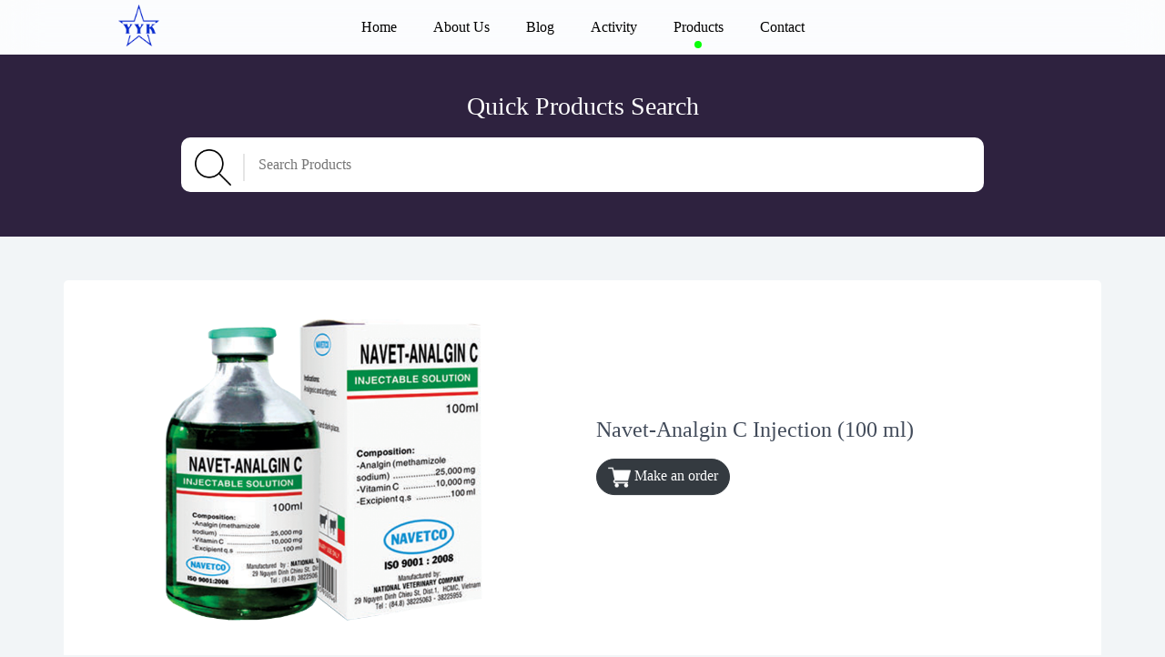

--- FILE ---
content_type: text/html; charset=UTF-8
request_url: https://yinyinkyaw.com/view_product.php?product_id=63
body_size: 3761
content:
<!DOCTYPE html>
<html lang="en">

<head>
    <meta property="analytics-track" content="Product - Index/Tab" />
    <meta property="analytics-s-channel" content="product.tab+other" />
    <meta property="og:title" content="Navet-Analgin C Injection (100 ml)" />
    <meta property="og:description" content="(á€”á€¬á€—á€€á€º - á€¡á€”á€šá€ºá€‚á€»á€„á€�" />
    <meta property="og:url" content="https://www.yinyinkyaw.com/view_product.php?product_id=63" />
    <meta property="og:locale" content="my_MM" />
    <meta property="og:image" content="https://www.yinyinkyaw.com/admin/uploads/product/ae034b2e465223dfe0af4acd62981f122020_05_26.png" />
    <meta property="og:type" content="article" />
    <meta property="og:site_name" content="Yin Yin Kyaw" />

    <link rel="canonical" href="https://www.yinyinkyaw.com/view_product.php" />
    <link rel="alternate" href="https://www.yinyinkyaw.com/view_product.php" hreflang="en-US" />
    <title>Yin Yin Kyaw | Animal Health</title>
    <meta name="viewport" content="width=device-width, initial-scale=1.0">
    <!-- Fonts -->
    <link href="https://fonts.googleapis.com/css?family=Nunito:200,600" rel="stylesheet">
    <link rel="stylesheet" href="https://maxcdn.bootstrapcdn.com/bootstrap/4.4.1/css/bootstrap.min.css">
    <link rel="stylesheet" href="assets/css/style.css">
    <link rel="stylesheet" href="assets/css/product.css">
    <link rel="icon" href="icon.png" type="image/png">
    <!-- <link rel="stylesheet" href="asstes/swiper/css/swiper.css"> -->
    <!-- <script src="asstes/swiper/js/swiper.js"></script> -->
    <script src="https://ajax.googleapis.com/ajax/libs/jquery/3.4.1/jquery.min.js"></script>
    <script src="https://cdnjs.cloudflare.com/ajax/libs/popper.js/1.16.0/umd/popper.min.js"></script>
    <script src="https://maxcdn.bootstrapcdn.com/bootstrap/4.4.1/js/bootstrap.min.js"></script>
    <script src="assets/js/main.js"></script>
    <!-- <script src="asstes/js/custom.js"></script> -->
<!-- Global site tag (gtag.js) - Google Analytics -->
<script async src="https://www.googletagmanager.com/gtag/js?id=UA-171764615-1"></script>
<script>
  window.dataLayer = window.dataLayer || [];
  function gtag(){dataLayer.push(arguments);}
  gtag('js', new Date());

  gtag('config', 'UA-171764615-1');
</script>

</head>

<body>
    

    <nav class="nav-lg">
        <a href="index.php">
            <img src="icon.png" class="logo">
        </a>
        <h6><a href="index.php">Home</a></h6>
        <h6><a href="about.php">About Us</a></h6>
        <h6><a href="blog.php">Blog</a></h6>
        <h6><a href="activity.php">Activity</a></h6>
        <h6><a href="product.php">Products</a>
            <div class="active-dot"></div>
        </h6>
        <h6><a href="contact.php">Contact</a></h6>
    </nav>

    <div class="nav-sm">
        <a href="index.php">
            <img src="icon.png" class="logo">
        </a>
        <img src="assets/img/open.png" class="nav-controller" id="nav-open">
        <img src="assets/img/close.png" class="nav-controller" id="nav-close" style="display: none;">
        <br><br><br>
        <h6><a href="index.php">Home</a></h6>
        <h6><a href="about.php">About Us</a></h6>
        <h6><a href="blog.php">Blog</a></h6>
        <h6><a href="activity.php">Activity</a></h6>
        <h6><a href="product.php">Products</a></h6>
        <h6><a href="contact.php">Contact</a></h6>
    </div>
    <!-- Searh Box Section -->
    <section>
        <div class="search-form">
            <h3 class="text-center">Quick Products Search</h3>
            <form method="POST" action="product.php" class="search">
                <div class="icon">
                    <img src="assets/img/product/search.png" style="margin-top: -5px;">
                </div>
                <input type="text" placeholder="Search Products" name="search" autofocus>
            </form>
        </div>
    </section>
    <!-- End Section -->

    <br><br>
    <!-- Products Section -->
    <section>
        <div class="container">
      
            <div class="row" style="background-color: #fff;border-radius: 5px;">
                <div class="col-md-6">
                          <br>
                    <img src="admin/uploads/product/ae034b2e465223dfe0af4acd62981f122020_05_26.png" style="width:70%; margin-left:15%;">
                </div>
                <div class="col-md-6">
                    <div class="typo-center-y">
                        <h4>
                            Navet-Analgin C Injection (100 ml)                        </h4>

                        <div class="row">
                            

                            


                        </div>
                        <div style="display: block;width: 100%;height: 10px;"></div>
                        <button class="btn btn-dark" style="border-radius: 50px;" data-toggle="modal" data-target="#myModal"><img src="assets/img/product/cart.png" style="display: inline-block;width: 25px;"> Make an
                            order</button>
                    </div>
                </div>
                <div class="col-md-12">
                    <br>
                    <p>
                        (á€”á€¬á€—á€€á€º - á€¡á€”á€šá€ºá€‚á€»á€„á€º á€…á€® á€‘á€­á€¯á€¸á€†á€±á€¸)
Analgin (methamizole sodium) â€¦.. 25,000 mg/ Vitamin C â€¦ 10,000 mg/ Excipient q.sâ€¦. 100 ml 
 
á€†á€±á€¸á€¡á€Šá€½á€¾á€”á€ºá€¸
á€€á€­á€¯á€šá€ºá€•á€°á€€á€»á€†á€±á€¸áŠ á€¡á€€á€­á€¯á€€á€ºá€¡á€á€²á€•á€»á€±á€¬á€€á€ºá€†á€±á€¸á€¡á€–á€¼á€…á€º á€¡á€žá€¯á€¶á€¸á€•á€¼á€¯á€”á€­á€¯á€„á€ºá€žá€Šá€ºá‹

á€¡á€žá€¯á€¶á€¸á€•á€¼á€¯á€•á€¯á€¶
á€¡á€€á€±á€¬á€„á€ºá€€á€¼á€®á€¸á€™á€»á€¬á€¸á€á€½á€„á€º á€€á€­á€¯á€šá€ºá€¡á€œá€±á€¸á€á€»á€­á€”á€º áá… á€€á€®á€œá€­á€¯ (á‰ á€•á€­á€¿á€¬)  á€€á€­á€¯
áá€…á€®á€…á€®á€”á€¾á€¯á€”á€ºá€¸áŠ á€¡á€€á€±á€¬á€„á€ºá€„á€šá€ºá€™á€»á€¬á€¸á€á€½á€„á€º á€€á€­á€¯á€šá€ºá€¡á€œá€±á€¸á€á€»á€­á€”á€º áá€ á€€á€®á€œá€­á€¯ (á† á€•á€­á€¿á€¬)á€€á€­á€¯ 
á á€…á€®á€…á€® á€”á€¾á€¯á€”á€ºá€¸á€–á€¼á€„á€·á€º á€á€…á€ºá€›á€€á€ºá€œá€»á€¾á€„á€º á - á‚ á€€á€¼á€­á€™á€ºá€¡á€žá€¯á€¶á€¸á€•á€¼á€¯á€”á€­á€¯á€„á€ºá€•á€«á€žá€Šá€ºá‹ 

Composition: Analgin (methamizole sodium)â€¦. 25,000 mg/ Vitamin C â€¦ 10,000 mg/ Excipient q.s â€¦ 100 ml/ 
Indication:
Analgesic and antipyretic
Administration and dosage:
By intramuscular injection
Mature animals: 1 ml/15 kg body weight, once or twice per day.
Immature animal: 1 ml/10 kg body weight, once or twice per day.
No withdrawal interval before slaughter.

Storage: Keep in a cool and dark place.
                    </p>
                    <br>

                </div>
            </div>
            <br>
            <div class="row" style="background-color: #fff;border-radius: 5px;">
                <div class="col-md-12">
                    <br>
                    <h4>See Other Products</h4>
                    <p>Explore all the products</p>
                </div>


                <!-- <div class="col-md-2">
                        <div class="other-product" style="background-image:url('admin/uploads/product/')">

                        </div>
                    </div> -->

                                    <a href="view_product.php?product_id=20">
                        <div class="col-md-2">
                            <div class="guide-block" style="background-image:url('admin/uploads/product/c4fb7aede6c8d596b73d130038ef31c42020_07_28.jpg')">
                            </div>
                            <p class="text-center guide-desc">
                                <a href="view_product.php?product_id=20">
                                    Defensor 3 ( Anti-Rabies Vaccine) Zoetis USA                                </a>
                            </p>
                        </div>
                    </a>


                                    <a href="view_product.php?product_id=21">
                        <div class="col-md-2">
                            <div class="guide-block" style="background-image:url('admin/uploads/product/5b964ae5f547be85c9c0ff3ef192e1822020_05_22.png')">
                            </div>
                            <p class="text-center guide-desc">
                                <a href="view_product.php?product_id=21">
                                    5 in 1 Vaccine (Vanguard Plus 5/L) Zoetis USA                                </a>
                            </p>
                        </div>
                    </a>


                                    <a href="view_product.php?product_id=22">
                        <div class="col-md-2">
                            <div class="guide-block" style="background-image:url('admin/uploads/product/40b6652875c58afa0980593227d762502020_05_22.png')">
                            </div>
                            <p class="text-center guide-desc">
                                <a href="view_product.php?product_id=22">
                                    Diroheart -M  (1x6 Tabs)  / Ashish Life Science Pvt.Ltd (India)                                </a>
                            </p>
                        </div>
                    </a>


                                    <a href="view_product.php?product_id=23">
                        <div class="col-md-2">
                            <div class="guide-block" style="background-image:url('admin/uploads/product/22845cfc19cbbae98854b072f0f79e222020_05_22.png')">
                            </div>
                            <p class="text-center guide-desc">
                                <a href="view_product.php?product_id=23">
                                    6 in 1 Vaccine (Vanguard Plus 5/CV-L) Zoetis, USA.                                </a>
                            </p>
                        </div>
                    </a>


                                    <a href="view_product.php?product_id=24">
                        <div class="col-md-2">
                            <div class="guide-block" style="background-image:url('admin/uploads/product/97d72090d9469f8a9908147f0c0f1d5a2020_05_22.png')">
                            </div>
                            <p class="text-center guide-desc">
                                <a href="view_product.php?product_id=24">
                                    Diroheart -L (1x6 Tabs)  / Ashish Life Science Pvt.Ltd (India)                                </a>
                            </p>
                        </div>
                    </a>


                                    <a href="view_product.php?product_id=25">
                        <div class="col-md-2">
                            <div class="guide-block" style="background-image:url('admin/uploads/product/be9e53464e7c1a46d89635bd587ad8172020_07_28.jpg')">
                            </div>
                            <p class="text-center guide-desc">
                                <a href="view_product.php?product_id=25">
                                    Cat Vaccine (Felocell 4) Zoetis, USA.                                </a>
                            </p>
                        </div>
                    </a>


                

                <div class="col-md-12">
                    <br>
                </div>
            </div>

        </div>
    </section>

    <!-- End Section -->
    <!-- Footer Section -->
     <!-- Footer Section -->
<html>
    <head>
    <script src="https://unpkg.com/aos@2.3.1/dist/aos.js"></script>
    <link href="https://unpkg.com/aos@2.3.1/dist/aos.css" rel="stylesheet">
    </head>
 <section>
        <div class="container">
            <br>
            <div class="row">
                <div class="col-md-12 d-flex">
                    <img src="icon.png" style="width: 50px;" class="mx-auto">
                </div>
            </div>
            <br>
            <div class="row">
                <div class="col-md-12 d-flex flex-row" style="justify-content: center;" id="contact-icons">
                <a href="https://www.facebook.com/yykanimalhealth/" target="_blank">
                <img src="assets/img/icon/facebook.png" class="icon"><sup style="color: #4267b2;"><b>1</b></sup>
                    </a>
                    <span style="margin-left:10px">
                    <a href="https://www.facebook.com/%E1%80%9A%E1%80%A5%E1%80%B9%E1%80%9A%E1%80%A5%E1%80%B9%E1%80%B1%E1%80%80%E1%80%BA%E1%80%AC%E1%80%B9-%E1%80%B1%E1%80%99%E1%80%BC%E1%80%B8%E1%80%BB%E1%80%99%E1%80%B4%E1%80%B1%E1%80%9B%E1%80%B8%E1%80%B1%E1%80%86%E1%80%B8%E1%80%9D%E1%80%AB%E1%80%B8-100602288090349/" target="_blank">
                    <img src="assets/img/icon/facebook.png" class="icon"><sup style="color:#4267b2;"><b>2</b></sup>
                    </a>
                    </span>
                </div>

            </div>
            <br>
            <div class="row">
                <div class="col-md-12">
                    <p class="text-center">©2026 Yin Yin Kyaw | All Rights Reserved.</p>
                </div>
            </div>
        </div>
    </section>
     </body>

</html>    <!-- End Section -->

    <!-- The Modal -->
    <div class="modal fade" id="myModal">
        <div class="modal-dialog modal-md">
            <div class="modal-content">

                <!-- Modal Header -->
                <div class="modal-header" style="border-bottom: none;">
                    <h4 class="modal-title">Make an Order</h4>
                    <button type="button" class="close" data-dismiss="modal">&times;</button>
                </div>

                <!-- Modal body -->
                <div class="modal-body">
                    <div class="container-fluid">
                        <div class="row">
                            <div class="col-md-12">
                                <img src="admin/uploads/product/ae034b2e465223dfe0af4acd62981f122020_05_26.png" style="width: 70%;margin-left:15%;">
                                <h4>
                                    Navet-Analgin C Injection (100 ml)                                </h4>
                                <form method="POST">
                                    <div class="form-group">
                                        <label for="name">Name</label>
                                        <input type="text" class="form-control" id="name" name="name" aria-describedby="name" placeholder="Enter name" required>

                                    </div>
                                    <div class="form-group">
                                        <label for="email">Email</label>
                                        <input type="email" class="form-control" id="email" name="email" placeholder="Enter your email address">
                                    </div>
                                    <div class="form-group">
                                        <label for="ph_no">Phone Number</label>
                                        <input type="number" class="form-control" id="ph_no" name="ph_no" placeholder="Enter your phone number" required>
                                    </div>

                                    <div class="form-group">
                                        <label for="description">Description</label>
                                        <textarea class="form-control" rows="5" id="description" name="description">

                                        </textarea>
                                        <!-- <small id="emailHelp" class="form-text text-muted">Your address mast be at least
                                            50 characters</small> -->
                                    </div>

                                    <div class="row">
                                        <div class="col-md-12 d-flex">
                                            <button type="submit" class="btn btn-dark mx-auto" style="position: relative;border-radius: 50px;" name="order">Order Now</button>
                                        </div>
                                    </div>

                                </form>
                            </div>
                        </div>
                    </div>
                </div>



            </div>
        </div>
    </div>







</body>

</html>

--- FILE ---
content_type: text/css
request_url: https://yinyinkyaw.com/assets/css/style.css
body_size: 1684
content:
@import 'https://mmwebfonts.comquas.com/fonts/?font=notosan';
* {
    font-weight: lighter !important;
    font-family: "Noto Sans Myanmar", "Pyidaungsu";
}
  
::-moz-selection {
    /* Code for Firefox */
    color: currentColor;
    background: transparent;
}

::selection {
    color: currentColor;
    background: transparent;
}

::-webkit-scrollbar {
    width: 0px;
}

* {
    font-weight: normal !important;
}

body,
html {
    width: 100%;
    height: 100%;
    margin: 0px;
    background-color: #f2f5f7;
    scroll-behavior: smooth;
    color: #424b5a !important;
}

.nav-lg {
    box-sizing: border-box;
    position: fixed;
    top: 0px;
    left: 0px;
    width: 100%;
    height: 60px;
    padding: 20px;
    display: flex;
    flex-direction: row;
    flex-wrap: wrap;
    justify-content: center;
    -webkit-backdrop-filter: saturate(160%) blur(20px);
    backdrop-filter: saturate(180%) blur(20px);
    background-color: rgba(255, 255, 255, 0.72);
    z-index: 3;
}

.nav-lg .logo {
    width: 45px;
    position: absolute;
    left: 130px;
    top: 5px;
}

.nav-lg h6 {
    margin: 0px 20px;
    font-weight: normal;
    cursor: pointer;
}

.nav-lg h6 .active-dot {
    position: relative;
    margin: auto;
    top: 6px;
    width: 8px;
    height: 8px;
    border-radius: 10px;
    background-color: #09ff09;
}

.nav-lg a:hover {
    text-decoration: none !important;
}

.nav-lg a {
    color: #000 !important;
}

.nav-sm {
    position: fixed;
    top: 0px;
    left: 0px;
    width: 100%;
    height: 50px;
    -webkit-backdrop-filter: saturate(160%) blur(20px);
    backdrop-filter: saturate(180%) blur(20px);
    background-color: rgba(255, 255, 255, 0.72);
    display: none;
    z-index: 3;
    overflow: hidden;
    overflow-y: scroll;
    padding-bottom: 50px;
}

.nav-sm .logo {
    position: absolute;
    top: 6px;
    left: 6px;
    width: 38px;
    height: 38px;
}

.nav-sm .nav-controller {
    position: absolute;
    top: 15px;
    right: 10px;
    width: 30px;
    height: 30px;
}

.nav-sm h6 {
    text-align: center;
    padding: 15px 0px;
    width: 90%;
    margin: 10px 5%;
    background-color: #ffffff80;
    box-sizing: border-box;
    border-radius: 15px;
}

.nav-sm a {
    color: #000;
}

.cover {
    position: relative;
    width: 100%;
    /* height: 100vh; */
    background-color: #fde6d6;
    z-index: 2;
    box-sizing: border-box;
    padding: 100px 25px 50px 25px;
}

.typo-center-y,
.ico-center-y {
    position: relative;
    top: 50%;
    transform: translateY(-50%);
    box-sizing: border-box;
    padding: 10px 0px;
}

.typo-center-y .sub-p {
    line-height: 0px;
}

.typo-center-y .list {
    position: relative;
}

.list i {
    color: orange;
    font-size: 19px;
    padding: 4px;
}

.service-icon-holder {
    position: relative;
    width: 50px;
    height: 50px;
    border-radius: 15px;
    box-sizing: border-box;
    display: flex;
    justify-content: center;
}

.service-icon-holder i {
    margin: auto;
    font-size: 20px;
    color: #fff;
}

.service-cap {
    text-align: left;
}

.nav-item .active {
    background-color: #424b5a !important;
    color: #fff;
}


/* For vaccine Section */

.flex-column-reverse {
    flex-direction: row !important;
}


/* End */

.product-block {
    width: 100%;
    height: 200px;
    box-sizing: border-box;
    border-radius: 10px;
    background-color: #d7d7d7;
    margin: 25px 0px 0px 0px;
    overflow: hidden;
    display: flex;
    flex-wrap: wrap;
    justify-content: center;
    align-items: center;
}

.guide-block {
    height: 200px;
    background-color: #fff;
    border-radius: 10px;
    display: block;
    margin: 8px 0px 0px 0px;
    background-position: center;
    background-repeat: no-repeat;
    background-size: cover;
}

.guide-desc {
    margin-top: 23px;
}

.clients {
    width: 100%;
    position: relative;
    background-color: #ffffff !important;
    display: flex;
    flex-direction: row;
    flex-wrap: wrap;
    z-index: 1;
}

.client-block {
    border: 0.5px solid #424b5a75;
    width: 25%;
    height: 170px;
    z-index: 2;
    box-sizing: border-box;
    display: flex;
    flex-direction: row;
    flex-wrap: wrap;
    justify-content: center;
}

#contact-icons {
    -ms-flex-align: center;
}

#contact-icons i {
    margin: 0px 10px;
}

.carousel-item .logo-holder {
    width: 100%;
    height: auto;
    display: flex;
    flex-wrap: wrap;
    flex-direction: row;
    align-items: center;
    background-color: #fff;
    box-sizing: border-box;
    justify-content: center;
    border-radius: 10px;
}

.logo-holder .img {
    width: 10%;
    margin: 5%;
    height: 100px;
    background-position: center;
    background-repeat: no-repeat;
    background-size: contain;
}


.project-tab {
    padding: 10%;
    margin-top: -8%;
    padding-left: 0;
    padding-right: 0;
    padding-bottom: 0%;
}
.project-tab #tabs{
    background: #007b5e;
    color: #eee;
}
.project-tab #tabs h6.section-title{
    color: #eee;
}
.project-tab #tabs .nav-tabs .nav-item.show .nav-link, .nav-tabs .nav-link.active {
    color: #0062cc;
    background-color: transparent;
    border-color: transparent transparent #f3f3f3;
    border-bottom: 3px solid !important;
    font-size: 16px;
    font-weight: bold;
}
.project-tab .nav-link {
    border: 1px solid transparent;
    border-top-left-radius: .25rem;
    border-top-right-radius: .25rem;
    color: #424b5a;
    font-size: 16px;
    font-weight: 600;
}
.project-tab .nav-link:hover {
    border: none;
}
.project-tab thead{
    background: #f3f3f3;
    color: #333;
}
.project-tab a{
    text-decoration: none;
    color: #333;
    font-weight: 600;
}

.icon{
    width: 30px;
    height: 30px;
    position: relative;
    top: 8px;
}

@media only screen and (max-width: 768px) {
    .nav-lg {
        display: none;
    }
    .nav-sm {
        display: block;
    }
    .service-icon-holder {
        position: relative;
        margin-left: calc(50% - 25px);
    }
    .service-cap {
        text-align: center;
    }
    .flex-column-reverse {
        flex-direction: column-reverse !important;
    }
    .typo-center-y {
        position: relative;
        top: 20px;
        transform: none !important;
    }
    .client-block {
        width: 50%;
    }
    .logo-holder .img {
        width: 15%;
        margin: 2.5%;
        height: 100px;
        background-position: center;
        background-repeat: no-repeat;
        background-size: contain;
    }
}

@media only screen and (max-width: 576px) {
    .logo-holder .img {
        width: 15%;
        margin: 2.5%;
        height: 100px;
        background-position: center;
        background-repeat: no-repeat;
        background-size: contain;
    }
}




--- FILE ---
content_type: text/css
request_url: https://yinyinkyaw.com/assets/css/product.css
body_size: 848
content:
.search-form {
    margin-top: 60px;
    width: 100%;
    height: 200px;
    background-color: #2e223f;
    padding: 20px 10px;
    box-sizing: border-box;
    display: flex;
    justify-content: center;
    flex-direction: column;
    background-position: center;
    background-size: cover;
    background-repeat: repeat-x;
}

.search-form .search {
    position: relative;
    width: 70%;
    height: 60px;
    box-sizing: border-box;
    padding: 5px 10px;
    border-radius: 10px;
    background-color: #fff;
    margin: 10px auto;
    float: left;
    display: flex;
    flex-direction: row;
    flex-wrap: wrap;
}

.search-form h3 {
    color: #fff;
}

.search-form .icon {
    width: 55px;
    margin: 5px;
    border-right: 2px solid #e5e5e5;
    padding-right: 15px;
}

.icon img {
    width: 40px;
}

.search-form input[type='text'] {
    width: 70%;
    box-sizing: content-box;
    padding: 10px;
    outline: none;
    border: none;
}

a,
a:hover {
    color: #000;
}

.product-card {
    width: 100%;
    height: auto;
    box-sizing: border-box;
    padding: 20px;
    border-radius: 10px;
    background-color: #fff;
    margin: 15px 0px;
    transition: 0.5s;
    -webkit-transition: 0.5s;
    cursor: default;
    box-shadow: 0;
    transform: scale(0.95);
    transition: box-shadow 0.5s, transform 0.5s;

      
}

.product-card .image-holder {
    width: 100%;
    height: 200px;
    padding: 20px;
    box-sizing: border-box;
    background-size: contain;
    background-repeat: no-repeat;
    background-position: center;
}

.product-card .product-img {
    width: 100%;
}

.product-card:hover {
    transform: scale(1);
    box-shadow: 5px 20px 30px rgba(0,0,0,0.2);
}

.other-product {
    width: 100%;
    border-radius: 10px;
    height: 150px;
    background-color: grey;
    margin: 10px 0px;
}

.quick-search-container {
    position: relative;
    width: 100%;
    height: auto;
    overflow: auto;
    white-space: nowrap;
    text-align: center;
}

.quick-search {
    height: 45px;
    display: inline-block;
    margin: 10px;
    border-radius: 100px;
    padding: 10px;
    background-color: midnightblue;
    color: #fff;
}

.quick-search a {
    color: #ffff;
}

.quick-search a:hover {
    text-decoration: none;
}


/* width */

.quick-search-container::-webkit-scrollbar {
    height: 5px;
    border-radius: 5px;
}


/* Track */

.quick-search-container::-webkit-scrollbar-track {
    background: #f1f1f1;
}


/* Handle */

.quick-search-container::-webkit-scrollbar-thumb {
    background: #888;
    border-radius: 5px;
}


/* Handle on hover */

.quick-search-container::-webkit-scrollbar-thumb:hover {
    background: #555;
}

  

@media only screen and (max-width: 768px) {
    .search-form {
        height: 350px;
    }
    .search-form .search {
        width: 95%;
    }
}

--- FILE ---
content_type: application/javascript
request_url: https://yinyinkyaw.com/assets/js/main.js
body_size: 205
content:
$(document).ready(function () {
    $("#nav-open").click(function () {
        $("#nav-open").css("transform", "rotate(180deg)");
        $("#nav-open").css("display", "none");
        $("#nav-close").css("display", "block");
        $(".nav-sm").animate({ height: "100vh" });
    });

    $("#nav-close").click(function () {
        $("#nav-open").css("display", "block");
        $("#nav-open").css("transform", "rotate(360deg)");
        $("#nav-close").css("display", "none");
        $(".nav-sm").animate({ height: "50px" });
    });
});



